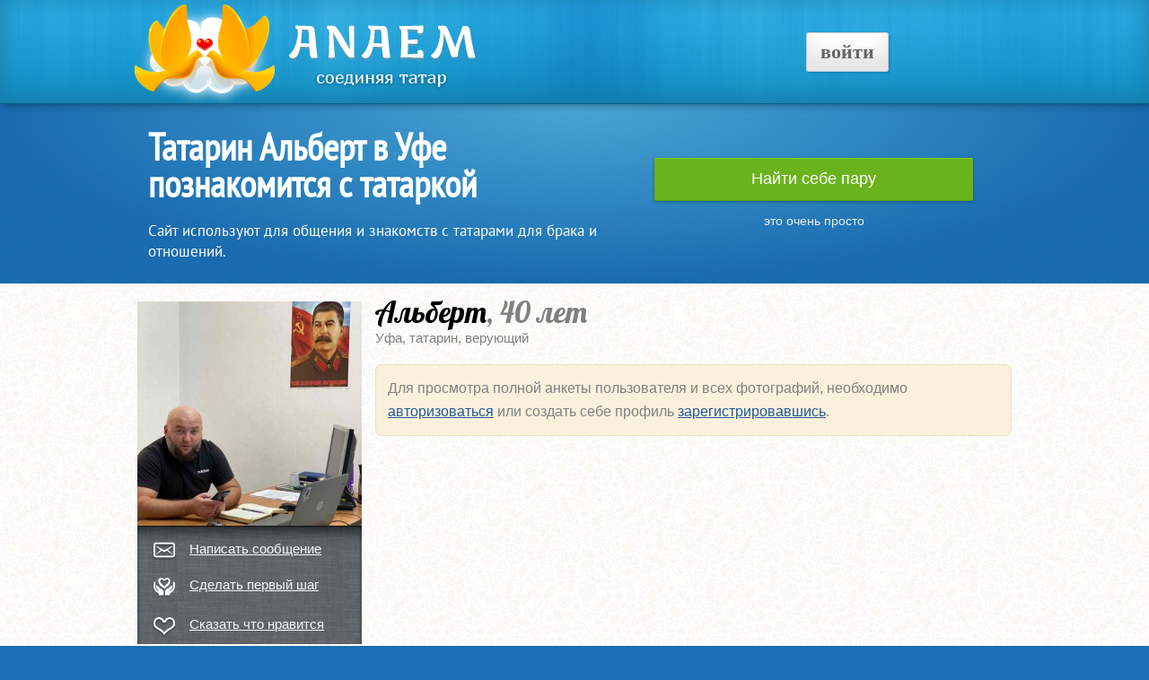

--- FILE ---
content_type: text/html; charset=UTF-8
request_url: https://anaem.ru/id275923
body_size: 10568
content:
    
    <!DOCTYPE html>
<html>
    <head>
		<meta name="viewport" content="width=device-width, initial-scale=1.0, maximum-scale=1.0, user-scalable=no"/>
        <title>Альберт, 40 лет, в Уфе познакомлюсь для общения и серьезных отношений.</title>
        <meta http-equiv="Content-Type" content="text/html; charset=utf-8">
        <link rel="shortcut icon" href="/favicon.ico">
        <meta name="keywords" content="татарские знакомства для татар познакомлюсь с татаркой татарин танышу сайт"/>
        <meta name="description"
              content="Татарин по имени Альберт в Уфе хочет познакомиться с татаркой для общения и серьезных отношений."/>
        <link rel="stylesheet" type="text/css" href="/css/style-search.css" media="all">
        <script src="https://ajax.googleapis.com/ajax/libs/jquery/1.9.1/jquery.min.js" type="text/javascript"></script>
        <script src="/js/home/script.js" type="text/javascript"></script>
    </head>
<body>
    <div class="header2">
        <div class="header">
            <div class="row">
                <div class='head_menu'>
                    <b><a class="header-login" href="/login.php">Войти</a></b>                                    </div>
                <div>
                    <a href="/"><img class="logo" src="/anaem-logo-v2-1.png"></a>
                </div>
            </div>
        </div>
    </div>
            <div class="shab">
            <div class="shab_noise">
                <div class="shab_container">
                    <div class="shab_slider">

                        <div class='sldr1'>
                            <h1>Татарин Альберт в Уфе познакомится с татаркой</h1>

                            <p>Сайт используют для общения и знакомств с татарами для брака и отношений.</p>
                        </div>

                    </div>

                    <div class="shab_auth">


                        <a href="/signup.php" class="button-register">
                            Найти себе пару
                        </a>

                        <div class="pod_text">
                            это очень просто
                        </div>

                    </div>

                </div>
            </div>
        </div>
    

<div class='nw1'>
    <div class="page-inner">




    <script src="/js/prof.js?1" type="text/javascript"></script>
    <div class='prf1'>
        <table cellpadding='0' cellspacing='0' width='100%'>
            <tr>
                <td class='prf2'>
                    <a href='/signup.php?user_id=275923&type=media'><img
                                src='./photos/276000/275923/f9f4cc5f9237f804b357_av.jpg' width="250"></a>

                    <div class='menu_p_fi'>
                        <div class='menu_p_p1'><a href='/signup.php?user_id=275923&type=mess'
                                                  class='menu_p_l'><img src='/images/new/menu_pm_icon.png'
                                                                        class='menu_p_ic'>Написать сообщение</a></div>
                    </div>

                    <div class='menu_p_it'>
                        <div class='menu_p_p2'><a href='/signup.php?user_id=275923&type=fstep'
                                                  class='menu_p_l'><img src='/images/new/menu_first_step_icon.png'
                                                                        class='menu_p_ic'>Сделать первый шаг</a></div>
                    </div>

                    <div class='menu_p_it'>
                        <div class='menu_p_p2'><a href='/signup.php?user_id=275923&type=like'
                                                  class='menu_p_l'><img src='/images/new/menu_like_icon.png'
                                                                        class='menu_p_ic'>Сказать что нравится</a></div>
                    </div>

                    <div class='prf5'><img src='/images/home-img/back_list.png' class='prf6'> <a
                                href='/tatar_people.php?p=1&filter_city=%D0%A3%D1%84%D0%B0'>Татары в Уфе</a></div>

                </td>
                <td class='profile_rightside'>

                    <div class='p_onl'>
                                                                    </div>

                    <div class='p_name'>Альберт<font style="color:#808080">, 40 лет</div>
                    <div class='p_dop'>Уфа, татарин, верующий</div>

                    <div style="padding: 13px;background-color: #f9f1dc;border: 1px solid #ebe0c2;border-radius: 7px;margin-top: 20px;font-size: 12pt;line-height:26px;">
                        Для просмотра полной анкеты пользователя и всех фотографий, необходимо <a href="/login.php">авторизоваться</a> или создать себе профиль <a href="/signup.php">зарегистрировавшись</a>.
                    </div>


                </td>
            </tr>
        </table>
    </div>





    

    </div>
            <div class='prf_ib1'>&nbsp;</div>
        <div class='prf_ib2'>
            <div class='nw5'>Преимущества сайта</div>

            <table class='nw6'>
                <tr>
                    <td class='nw7'>
                        <img src='/images/home-img/pre_angel.png' class='nw8'>

                        <div class='nw9'>Простота знакомств</div>
                        Начать общение очень просто и легко, даже без слов, система в этом поможет.
                    </td>
                    <td class='nw7'>
                        <img src='/images/home-img/pre_free.png' class='nw8'>

                        <div class='nw9'>Все бесплатно</div>
                        Расширенный поиск, автоматическое поднятие анкеты, симпатии и пр.
                    </td>
                    <td class='nw7'>
                        <img src='/images/home-img/people4.png' class='nw8' style='width:91px;'>

                        <div class='nw9'>Популярность сайта</div>
                        Сайтом активно пользуются татары по всей России. Ежедневно образуются новые пары.
                                            </td>
                </tr>
            </table>

            <div class='center'><a class='mission_button' href='/signup.php'>Начать пользоваться</a></div>

        </div>
        </div>
        <div class='nw28' style="height: unset;">
        <div class='nw29'>
            <div class='nw31b'>

                <a href='https://vk.com/anaem' class='nw30' target='_blank'>Группа Вконтакте</a><br>
                <a href='https://ok.ru/anaem' class='nw30' target='_blank'>Группа Одноклассники</a>



                <!-- Put this div tag to the place, where the Like block will be -->
                <div id="vk_like" style='text-align:center;padding-top:10px;'></div>

            </div>
            <div class='nw31'>
                <div class='nw32'><a href='/about.php' class='nw30'>О проекте</a></div>
                <div class='nw32'><a href='/terms.php' class='nw30'>Условия</a></div>
                <div class='nw32'><a href='/policy.php' class='nw30'>Конфиденциальность</a></div>
                <div class='nw32'><a href='/contacts.php' class='nw30'>Контакты</a></div>
                <div class='nw32'><a href='/city_list.php' class='nw30'>Татары</a></div>
                <div class='nw32'><a href='/review.php' class='nw30'>Отзывы</a></div>
            </div>
            <div class='nw31'>
                <div class='nw32'><a href='/programs.php' class='nw30'>Программы</a></div>
                <div class='nw32'><a href='/events.php' class='nw30'>Мероприятия</a></div>
                <div class='nw32'><a href='/places.php' class='nw30'>Места</a></div>
            </div>
            <div class='nw31'>
                <div class='nw32'><a href='/mobile.php?task=android' class='nw30'><img src='/images/new/ico_android20.png'
                                                                                    class='blck_pb6'>Приложение для
                        Android</a></div>
                <div class='nw32'><a href='/mobile.php?task=apple' class='nw30'><img src='/images/new/ico_apple20.png'
                                                                                  class='blck_pb6'>Приложение для
                        iOS</a></div>
                <div class='nw32'><a href='/mobile.php' class='nw30'><img src='/images/new/ico_mobile20.png'
                                                                          class='blck_pb6'>Мобильная версия</a></div>
            </div>

            <div class='nw33'>&#169; Anaem.ru, 2026, татарский сайт знакомств
                <div class='nw34'>Сервис предназначен для лиц старше 18 лет
                    <!--LiveInternet counter-->
                    <script type="text/javascript"><!--
                        document.write("<a href='https://www.liveinternet.ru/click' " +
                        "target=_blank><img src='//counter.yadro.ru/hit?t44.1;r" +
                        escape(document.referrer) + ((typeof(screen) == "undefined") ? "" :
                        ";s" + screen.width + "*" + screen.height + "*" + (screen.colorDepth ?
                                screen.colorDepth : screen.pixelDepth)) + ";u" + escape(document.URL) +
                        ";" + Math.random() +
                        "' alt='' title='LiveInternet' " +
                        "border='0' width='1' height='1'><\/a>")
                        //--></script>
                    <!--/LiveInternet-->

                </div>
            </div>
        </div>
    </div>
    </body>
    </html>





--- FILE ---
content_type: text/css
request_url: https://anaem.ru/css/style-search.css
body_size: 47274
content:
body {
    background: url("../images/home-img/body_img.png") repeat scroll 0% 0% rgb(27, 110, 179);
    font-family: Arial,Helvetica,sans-serif;
}
html, body {
    margin: 0px;
    padding: 0px;
    width: 100%;
    height: 100%;
}
@font-face{font-family: Lobster; font-style: normal; font-weight: normal; src: local(Lobster), url(/css/lobster.ttf);}

@font-face{
	font-family:'PT Sans Narrow';
	font-style:normal;
	font-weight:normal;
	src:url('/css/pts.eot');
	src:local('PT Sans Narrow'),local('PTSans-Narrow'),url('/css/pts.eot?#iefix') format('embedded-opentype'),url('/css/pts.woff') format('woff'),url('/css/pts.ttf') format('truetype'),url('/css/pts.svg#Lobster') format('svg')
}

@font-face{
	font-family:'PT Serif';
	src:url("/css/PTF55F_W.eot");
	src:local("PT Serif"),url("/css/PTF55F_W.eot#iefix") format("embedded-opentype"),url("/css/PTF55F_W.woff") format("woff"),url("/css/PTF55F_W.ttf") format("truetype"),url("/css/PTF55F_W.svg#PTF55F_W") format("svg")
}

@font-face{
	font-family:'PT Sans';
	src:url("/css/PTS55F_W.eot");
	src:local("PT Sans"),url("/css/PTS55F_W.eot#iefix") format("embedded-opentype"),url("/css/PTS55F_W.woff") format("woff"),url("/css/PTS55F_W.ttf") format("truetype"),url("/css/PTS55F_W.svg#PTS55F_W") format("svg")
}

img {
border:0px;
}

a {
	color: #245999;
}

a:hover {
	text-decoration: none;
}
table th, table td {
    vertical-align: top;
    padding: 0px;
}
.shab {
    background-color: rgb(27, 110, 179);
    background-size: 100% auto;
    background-image: radial-gradient(ellipse farthest-corner at 50% 0% , rgb(74, 169, 217) 0%, rgb(27, 110, 179) 70%, rgb(27, 110, 179) 100%);
}
.shab_noise {
    background: url("../images/home-img/body_img.png") repeat scroll 0% 0% transparent;
}
.shab_container {
    width: 990px;
    margin: 0px auto;
    height: 190px;
    padding-top: 10px;
}
.shab_title {
    font-size: 40px;
    color: rgb(255, 255, 255);
    font-weight: normal;
    text-align: center;
    height: 40px;
    line-height: 40px;
}

h1 {
    font: bold 18px Arial;
    color: rgb(0, 0, 0);
}
.shab_slider {
    width: 550px;
    margin-right: 10px;
    display: inline-block;
    vertical-align: top;
}
.br {
clear:both;
}
.sldr1 {
color:#fff;position:relative;font-family:'PT Sans', Arial;font-size:13pt;padding:20px 0px 0px 20px;
}
.sldr2 {
text-align:center;display:block;
}
.sldr2n {
text-align:center;display:none;
}
.sldr3 {
font-size:15pt;padding:5px;
}
.sldr4 {
font-size:11pt;padding:5px;
}

.sldr1 h1 {
    line-height:1em;
    color: #fff;
    font-size: 2.4em;
    margin: 0px;
    font-family:'PT Sans Narrow', Arial;
}

.shab_auth {
    width: 355px;
    padding-left: 20px;
    position: relative;
    display: inline-block;
padding-top: 50px;
}


.pod_text {
    color: rgb(237, 237, 237);
    text-align: center;
    font-size: 14px;
}
.button-register {
color:#fff;
    width: 353px;
    height: 46px;
    border-width: 1px;
    border-style: solid;
    -moz-border-top-colors: none;
    -moz-border-right-colors: none;
    -moz-border-bottom-colors: none;
    -moz-border-left-colors: none;
    border-image: none;
    border-radius: 2px 2px 2px 2px;
    border-color: rgb(128, 207, 36) rgb(101, 177, 23) rgb(90, 165, 18);
    display: block;
    line-height: 45px;
    text-align: center;
    text-decoration: none;
    font-size: 18px;
    font-weight: normal;
    margin-bottom: 14px;
    cursor: pointer;
    box-shadow: 0px 1px 3px 0px rgb(25, 82, 129);
    background-color: rgb(106, 179, 28);
    background-size: 100% auto;
    background-image: -moz-linear-gradient(center top , rgb(211, 235, 177) 0%, rgb(122, 189, 42) 2%, rgb(106, 179, 28) 49%, rgb(86, 163, 20) 52%, rgb(96, 171, 23) 101%);
}
.button-register:hover {
    background-color: rgb(132, 191, 68);
    background-size: 100% auto;
    background-image: -moz-linear-gradient(center top , rgb(219, 239, 193) 0%, rgb(146, 199, 85) 2%, rgb(132, 191, 68) 49%, rgb(112, 177, 52) 52%, rgb(122, 184, 60) 101%);
}



.error {
color:brown;font-size:13pt;text-align:center;border:1px solid brown;border-radius:10px;padding:10px;margin:0px 20px 10px 20px;
}
.success {
color:green;font-size:13pt;text-align:center;border:1px solid green;border-radius:10px;padding:10px;margin:0px 20px 10px 20px;
}

.single-box-padd {
padding-left:20px;
}

.header {
    position: relative;
    top: 0px;
    width: 100%;
    height: 115px;
    margin-bottom: 0px;
    box-shadow: 0px -5px 30px rgb(25, 124, 167) inset, 2px 2px 8px rgba(0, 0, 0, 0.3);
    background: url("../images/home-img/light-bar.png") repeat scroll 0% 0% rgb(40, 169, 225);
    min-width: 1080px !important;
    border-bottom: 1px solid rgb(3, 97, 138);
}

.logo {
padding-top:5px;
}

.row {
    width: 100%;
    max-width: 980px;
    min-width: 727px;
    margin: 0px auto;
}

.single-box-empty {
text-align:center;font-size:11pt;padding:10px;
}

.header-login {
    font-family: 'MyriadPro';
    box-shadow: 0px -20px 20px rgba(0, 0, 0, 0.1) inset, 2px 2px 0px rgba(0, 0, 0, 0.1);
    border: 1px solid rgba(0, 0, 0, 0.2);
    letter-spacing: 0px;
    text-transform: lowercase;
    text-decoration: none;
    font-size: 22px;
    color: rgb(255, 255, 255);
    padding: 8px 15px 9px;
    text-shadow: 1px 1px 0px rgba(0, 0, 0, 0.1);
    border-radius: 3px;

    background: none repeat scroll 0% 0% rgb(255, 255, 255);
    color: rgb(102, 102, 102);
    text-shadow: none;
    box-shadow: 0px -20px 20px rgba(0, 0, 0, 0.1) inset, 2px 2px 0px rgba(0, 0, 0, 0.1);
}
.header-login:hover {
    background: none repeat scroll 0% 0% rgb(246, 246, 246);
    color: rgb(102, 102, 102);
    box-shadow: 0px -20px 20px rgba(0, 0, 0, 0.2) inset, 2px 2px 0px rgba(0, 0, 0, 0.1);
}


.header-signup {
    font-family: 'MyriadPro';
    box-shadow: 0px -20px 20px rgba(0, 0, 0, 0.1) inset, 2px 2px 0px rgba(0, 0, 0, 0.1);
    border: 1px solid rgba(0, 0, 0, 0.2);
    letter-spacing: 0px;
    text-transform: lowercase;
    text-decoration: none;
    font-size: 22px;
    color: rgb(255, 255, 255);
    padding: 8px 15px 9px;
    text-shadow: 1px 1px 0px rgba(0, 0, 0, 0.1);
    border-radius: 3px;

    background: none repeat scroll 0% 0% rgb(245, 189, 17);
}

.header-signup:hover {
    background: none repeat scroll 0% 0% rgb(245, 189, 17);
    box-shadow: 0px -20px 20px rgba(0, 0, 0, 0.2) inset, 2px 2px 0px rgba(0, 0, 0, 0.1);
}

.shab_slider .slider-contain {
    width: 496px;
    height: auto;
    margin: 0px auto;
    position: relative;
}

ol#pagination li.current {
    color: rgb(255, 0, 0);
    font-weight: bold;
    background: url("../images/home-img/bg_buttons_home.png") no-repeat scroll 0px -32px transparent;
}
ol#pagination li {
    display: inline-block;
    width: 16px;
    height: 16px;
    background: url("../images/home-img/bg_buttons_home.png") no-repeat scroll 0px 0px transparent;
    text-align: left;
    text-indent: -8000px;
    list-style: none outside none;
    cursor: pointer;
    margin: 0px 2px;
}


.homepage-title span {
    font-size: 72px;
    font-weight: bold;
    display: block;
}

.homepage-desc {
color:#fff;padding:10px 0px 15px 0px;
}



.footer2 {
background: url("../images/home-img/textured-footer2.png") white;
box-shadow: inset 0px 0px 20px #808080, 0px 0px 10px rgba(0, 0, 0, 0.3);
border-top: 1px solid #dedede;
padding: 30px 0;
}

div.footer {
padding-top:20px;
    list-style: none outside none;
    width: 740px;
    margin: 0px auto 20px;
    overflow: auto;
}
div.footer_p {
    float: left;
    width: 110px;
    height: 150px;
    padding-top: 0px;
    margin-right: 12px;
    font-size: 12px;
    font-weight: bold;
    text-align: center;
}

.ftr1 {
text-align:center;color:#909090;
}
.ftr2 {
font-size:20pt;
}
.ftr3 {
text-align:center;font-size:13pt;padding-top:10px;
}
.ftr4 {
clear:both;padding-top:6px;
}
.ftr5 {
padding-top:30px;
}
.ftr6 {
width:900px;border-top:1px solid #808080;padding:10px;margin: 0px auto;
}

.reg1 {
padding:5px;
}
.reg2 {
height:25px;font-size:15pt;
}
.reg3 {
padding:5px;position:relative;
}
.reg4 {
height:25px;width:230px;font-size:13pt;
}

.slider-left {
    position: absolute;
    top: 130px;
    left: -57px;
    width: 56px;
    height: 118px;
    cursor: pointer;
}
.slider-right {
    position: absolute;
    top: 130px;
    right: -57px;
    width: 56px;
    height: 118px;
    cursor: pointer;
}
.slider-right img:hover, .slider-left img:hover {
    opacity:0.8;
}


.center {
text-align:center;
}

.lgn1 {
font-size:18pt;padding:10px;
}
.lgn2 {
padding:5px;
}
.lgn3 {
height:25px;font-size:15pt;
}


.head_menu {
float:right;padding-top:45px;padding-right:140px;
}

input.new-input {
    transition: opacity 1s ease 0s;
    background-color: #d4e7f3;
    border: 2px solid #6c89b0;
    border-radius: 6px 6px 6px 6px;
    box-shadow: 0px -1px 0px rgba(0, 0, 0, 0.3), 0px 1px 2px rgba(0, 0, 0, 0.2) inset;
    opacity: 0.7;
    padding: 3px 12px;
    color: rgb(68, 68, 68);
    height: 24px;
    vertical-align: middle;
    width: 248px;
font-size: 18px;
}
.btn-green {
background:url('../images/new/btn-green.png') repeat-x #609600;
cursor: pointer;
border:0px;
padding:10px 15px;
font-size:13pt;
color:#fff;
border-radius:7px;
box-shadow: 0 0 4px rgba(0,0,0,0.5);
}

.btn-green:hover {
background:url('../images/new/btn-green_hover.png') repeat-x #497e00;
}

#fade {
	display: none;
	background: #000;
	position: fixed; left: 0; top: 0;
	width: 100%; height: 100%;
	opacity: .30;
	z-index: 9999;
}

.alert_block {
	display: none;
	background: url(../images/home-img/fon_form_b3.png) repeat 50% 50%;
	padding: 20px;
	float: left;
	position: fixed;
	top: 50%; left: 50%;
	z-index: 99999;
	-webkit-box-shadow: 0px 0px 20px #000;
	-moz-box-shadow: 0px 0px 20px #000;
	box-shadow: 0px 0px 20px #000;
	-webkit-border-radius: 10px;
	-moz-border-radius: 10px;
	border-radius: 10px;
}

.alert_blockv2 {
	display: none;
	background: url(../images/home-img/fon_form_b2.png) repeat 50% 50%;
	padding: 20px;
	float: left;
	position: fixed;
	top: 50%; left: 50%;
	z-index: 99999;
	-webkit-box-shadow: 0px 0px 20px #000;
	-moz-box-shadow: 0px 0px 20px #000;
	box-shadow: 0px 0px 20px #000;
	-webkit-border-radius: 10px;
	-moz-border-radius: 10px;
	border-radius: 10px;
}


.fon_form {
text-align:center;padding:10px 20px 20px 20px;background-color:#f6fbfe;background: url('../images/home-img/textured-footer2.png') repeat #f6fbfe;border-radius:10px;
}
.title_form {
font-size:14pt;padding-bottom:12px;border-bottom: 1px solid rgb(215, 215, 215);
}

.frm_pd {
padding:6px;
}

*html #fade {
	position: absolute;
}
.page-inner {
	width: 1004px;
	margin: 0 auto;font-size: 75%;
font-family: Arial,Tahoma;
line-height: 1.5em;
}
.nw1 {
background:url("/images/home-img/fon1.jpg") repeat;
}
.nw2 {
position:relative;left:-30px;background:url("/images/home-img/table_fon1.jpg") no-repeat;height:338px;background-position:top center;overflow:hidden;
}
.nw3 {
width:720px;margin:0 auto;padding:70px 30px 10px 100px;text-align:center;
}
.nw3 h2 {
font-size: 20pt;text-align:center;line-height: 0.4em;
}
.nw5 {
text-align:center;font-size:25pt;font-weight:bold;
}
.nw6 {
width:970px;text-align:center;margin:0 auto;padding:20px 0px 20px 0px;font-size:11pt;
}
.nw7 {
width:33%;text-align:left;
}
.nw8 {
float:left;padding-right:10px;
}
.nw9 {
font-size:12pt;font-weight:bold;padding-bottom:5px;
}
.nw10 {
background:url("/images/home-img/fon2.jpg") repeat;box-shadow: 0px 0px 20px rgb(128, 128, 128) inset, 0px 0px 10px rgba(0, 0, 0, 0.3);
}
.nw11 {
overflow:hidden;text-align:center;color:#fff;background:url("/images/home-img/fon2_1.png") repeat-y;background-position:center;
}
.nw12 {
clear:both;width:850px;margin:0 auto;overflow:visible;
}
.nw13 {
font-size:25pt;padding-bottom:5pt;font-weight:bold;
}
.nw14 {
float:right;width:480px;text-align:left;
}
.nw15 {
font-size:13pt;line-height:1.5em;
}
.nw16 {
width:480px;text-align:right;
}
.nw17 {
position:relative;
}
.nw18 {
position:absolute;background:url("/images/home-img/ni_spi.png") no-repeat;width:360px;height:330px;
}
.nw19 {
position:absolute;background:url("/images/home-img/ni_int.png") no-repeat;width:360px;height:330px;right:1px;
}
.nw20 {
position:absolute;background:url("/images/home-img/ni_lik.png") no-repeat;width:360px;height:330px;
}
.nw21 {
position:absolute;background:url("/images/home-img/ni_frst.png") no-repeat;width:360px;height:330px;right:1px;
}
.nw22 {
position:absolute;background:url("/images/home-img/ni_meet.png") no-repeat;width:360px;height:330px;
}
.nw23 {
background-color:#fff;padding:0px;box-shadow: 0px 0px 13px -2px rgb(60, 60, 60);
}
.nw24 {
position:relative;margin:0 auto;width:990px;
}
 .single-box-pro {
        background:url("/images/home-img/miss.jpg") no-repeat #fff;height:701px;
        background-position:center;
    position:relative;
    margin:0 auto;
    overflow:hidden;
}

.mission_button {
    position: relative;
    overflow: hidden;
    text-decoration: none;
    background: url("/images/mission/mission-button2.png") no-repeat;
    padding-top: 16px;
    text-align:center;
    width:274px;
    height:42px;
    display:inline-block;
    font-size: 17pt;
    font-weight: italic;
    color: rgb(255, 255, 255);
    cursor: pointer;
    font-family:Verdana;
}

.mission_button:hover {
    background-position:0px -66px;
}
.nw25 {
  position:absolute;top:30px;left:200px;font-size:11pt;width:530px;color:black;text-align:left;
}
.nw26 {
  font-size:26pt;padding-bottom:10pt;font-weight:bold;
}
.nw27 {
  position:absolute;top:350px;left:170px;font-size:12pt;line-height:1.5em;width:480px;font-family: Tahoma;color:black;text-align:left;
}
.nw28 {
 padding-top: 20px;height:160px;background-color:#383e48;
}
.nw29 {
  width: 900px;
padding: 10px;
margin: 0px auto;color:#a2a9a6;
}
.nw30 {
  color:#a2a9a6;font-size:11pt;
}
.nw31 {
  float:left;height:30px;
}
.nw32 {
 float:left;padding-right:20px;
}
.nw33 {
  clear:both;text-align:center;padding-top:34px;font-size:10pt;
}
.nw34 {
  font-size:9pt;padding-top:3px;
}




.single-box-body-srch {
	margin:0 auto;
    width:1024px;
    overflow:hidden;
    font-size: 10pt;
}

.search_box {
    position: relative;
    padding: 16px 15px;
    border: 1px solid rgb(207, 207, 207);
    border-radius: 6px 6px 6px 6px;
    background: linear-gradient(rgb(247, 247, 247), rgb(226, 226, 226)) repeat scroll 0% 0% transparent;
    font-size: 9pt;
}
.us_oc {
    float:left;
    margin:7px;
    position: relative;
    height: 170px;
    padding: 10px;
    border: 1px solid #cfdced;
    background-color:#f3f9fd;
    box-shadow: 0px 1px 2px 1px rgba(0, 0, 0, 0.05);
    word-wrap: break-word;
    white-space: normal;
    overflow:hidden;width:435px;
}
.icons_zodiac {
    background-image: url("/images/new/zodiac_icons.png");
    width: 16px;
    height: 16px;
    display: block; float: left;margin-right: 5px;
}
.zod_11 {
    background-position: -160px 0px;
}

.online_s {
    position: relative;
    display: inline-block;
    height: 17px;
    line-height: 17px;
    padding: 0px 5px;
    color: #33842b;
    border:1px solid #33842b;
    border-radius: 11px 11px 11px 11px;
    background-color: #fff;
}

.online {
    position: relative;
    display: inline-block;
    height: 19px;
    line-height: 19px;
    padding: 0px 10px;
    color: rgb(255, 255, 255);
    border: 2px solid rgb(255, 255, 255);
    border-radius: 11px 11px 11px 11px;
    text-shadow: 0px -1px 1px rgb(118, 178, 18);
    background-color: rgb(136, 208, 22);
    background-image: linear-gradient(to bottom, rgb(159, 225, 19), rgb(102, 182, 26));
    background-repeat: repeat-x;
}

.offline {
    position: relative;
    display: inline-block;
    height: 19px;
    line-height: 19px;
    padding: 0px 10px;
    color: #909090;
    border: 2px solid rgb(255, 255, 255);
    border-radius: 11px 11px 11px 11px;
    text-shadow: 0px -1px 1px #ddd;
    background-color: #eeeded;
    background-image: linear-gradient(to bottom, #eeeded, #dadada);
    background-repeat: repeat-x;
}

.interes_prof {
float:left;margin:3px;padding: 3px 7px 3px 7px;border-radius: 3px;height: 17px;border-color: rgb(171, 197, 226) rgb(151, 180, 213) rgb(141, 168, 199);background: linear-gradient(rgb(212, 233, 255), rgb(199, 222, 247)) repeat-x scroll 0% 0% rgb(199, 222, 247);line-height: 17px;box-shadow: 0px 1px rgba(255, 255, 255, 0.4) inset, 0px -1px rgba(0, 0, 0, 0.02) inset, 1px 1px 2px rgba(0, 0, 0, 0.1);text-shadow: 0px 1px rgba(255, 255, 255, 0.4);
}

.interes_prof2 {
float:left;margin:3px;padding: 3px 7px 3px 7px;border-radius: 3px;height: 17px;border-color: rgb(171, 197, 226) rgb(151, 180, 213) rgb(141, 168, 199);background-color:orange;line-height: 17px;box-shadow: 0px 1px rgba(255, 255, 255, 0.4) inset, 0px -1px rgba(0, 0, 0, 0.02) inset, 1px 1px 2px rgba(0, 0, 0, 0.1);text-shadow: 0px 1px rgba(255, 255, 255, 0.4);
}
.mob3 {
    width:200px;
    margin-right: 20px;
}
.msg {
    background-color:#f1f5f8;
    margin: 10px;
    padding: 10px;
    border:1px solid #c3d0d8;
}
.msg-title {
    line-height: 16px;
    font-weight: bold;
    font-size: 13px;
    color: rgb(80, 97, 109);
}
.msg-text {
    line-height: 16px;
    color: rgb(33, 45, 54);
}

.srch {
background-color:#fff;overflow:hidden;border-bottom:1px solid #dfe6eb;
}
.srch1 {
float:left;padding:10px 18px;border-right:1px solid #dfe6eb;border-bottom:2px solid #6c89b0;font-size:14pt;
}
.srch2 {
vertical-align:middle;width:35px;padding-right:10px;
}
.srch3 {
float:left;padding:10px 18px;border-right:1px solid #dfe6eb;
}
.srch4 {
font-size:14pt;
}
.srch5 {
border:1px solid #c3d0d8;margin:20px 20px 0px 20px;background-color:#f1f5f8;padding:10px;
}
.srch5f {
margin:20px 65px 20px 28px;padding:5px;font-size:13pt;border:1px solid #ddd;
}

.srch6 {
padding:15px 15px 0px 15px;
}
.srch7 {
float:right;
}
.srch8 {
font-size:14pt;padding-bottom:10px;width:180px;text-align:center;color:#6c89b0;
}
.srch9 {
background-color:#cfdced;border-radius:20px;width:170px;height:30px;text-align:center;border:5px solid #6c89b0;overflow:hidden;
}
.srch10 {
float:left;width:55px;height:30px;border-right:1px solid #6c89b0;padding-top:5px; font-size:14pt;font-weight:bold;
}
.srch11 {
float:left;width:55px;height:30px;border-right:1px solid #6c89b0;padding-top:5px;font-size:14pt;font-weight:bold;
}
.srch12 {
float:left;width:58px;height:30px;padding-top:5px;font-size:14pt;font-weight:bold;
}
.srch10o {
float:left;width:55px;height:30px;border-right:1px solid #6c89b0;
}
.srch11o {
float:left;width:55px;height:30px;border-right:1px solid #6c89b0;
}
.srch12o {
float:left;width:58px;height:30px;
}
.srch13 {
font-size:14pt;color:#6c89b0;font-weight:bold;text-decoration:none;
}
.srchv1_1 {
float:right;width:255px;
}
.srchv1_2 {
font-size:11pt;padding-left:5px;
}
.srchv1_3 {
padding:5px;
}
.srchv1_4 {
position:relative;padding:7px 4px 7px 13px;background-color:#f9f1dc;border:1px solid #ebe0c2;border-radius:7px;
}
.srchv1_5 {
background: url('/images/new/heart_search.png') no-repeat 100% 0;position:absolute;width:237px;height:25px;top:-12px;
}
.srchv1_6 {
padding-top:5px;display:block;overflow:hidden;
}
.srchv1_7 {
padding-right:10px;position:relative;width:170px;
}
.srchv1_8 {
position:absolute;width:62px;height:62px;left:110px;top:-2px;
}
.srch_fltr_blk {
font-size: 9pt;
padding: 2px 6px;
border: 1px solid #6C89B0;
border-radius: 4px;
font-weight: 700;
float: left;
margin: 1px 3px 1px 0px;
background-color: #8AA2C3;
color: #FFF;
}
.srch_fltr_blk2 {
font-size: 9pt;
padding: 2px 6px;
border: 1px solid #98999a;
border-radius: 4px;
font-weight: 700;
float: left;
margin: 1px 3px 1px 0px;
background-color: #eceded;
color: #98999a;
}
h5 {
margin: 0px 0px 5px;
color: #3F4752;
font-size: 1.3em;
font-weight: bold;
}
.btn-srch {
background:url('/images/new/btn-green.png') repeat-x #609600;
cursor: pointer;
border:0px;
padding: 9px 7px;
font-size:11pt;
font-weight:bold;
color:#fff;
border:1px solid #5c9800;
border-radius:7px;
box-shadow: 0px 1px 0px rgba(255, 255, 255, 0.25) inset, 0px 1px 2px rgba(0, 0, 0, 0.25);
}

.btn-srch:hover {
background:url('/images/new/btn-green_hover.png') repeat-x #497e00;
}

.srch_frz1 {
width:25%;padding: 0px 10px 10px 10px;border-right:1px solid #ddd;
}
.srch_frz2 {
border: 1px solid #c1dbb9;border-radius:10px;padding:10px;margin:10px 10px 0px 10px;font-size:10pt;background-color: #f7fff4;
}
.srch_frz3 {
width:25%;padding: 0px 10px 10px 10px;
}
.srch_frz4 {
width:25%;padding:0px 10px 10px 10px;border-right:1px solid #ddd;
}
.srch_frz5 {
width:25%;padding:0px 10px 10px 10px;
}
.srch_frz6 {
width:25%;padding:10px;border-right:1px solid #ddd;
}
.srch_frz7 {
width:25%;padding:10px;
}
.srch_frz8 {
text-align:center;margin-top:5px;
}
.srch_frz9 {
color:#3F4752;font-weight:bold;
}
.srch_frz10 {
vertical-align:middle;padding-right:3px;
}
.srch_frz11 {
border:1px solid #c3d0d8;padding:3px;font-size:11pt;
}
.srch_frz12 {
float:right;text-align:center;padding-right:80px;font-size:14pt;color: #BAC5CC;padding-top:10px;
}
.srch_frz13 {
text-align:center;color:#909090;font-size:11pt;padding:5px;
}
.srch_frz14 {
float:left;width:220px;margin-right:15px;
}
.srch_frz15 {
width:33%;padding:10px;border-right:1px solid #ddd;
}
.srch_frz16 {
width:33%;padding:10px;
}
.srch_frz17 {
border:1px solid #c3d0d8;padding:3px;font-size:11pt;
}
.srch_frz18 {
clear:both;display:block;overflow:hidden;
}
.srch_frz19 {
text-align:center;padding:0px 0px 15px 0px;
}
.srch_frz20 {
float:right;display:none;
}
.srch_frz21 {
padding:10px 0px;
}
.p_int4o {
float:left;margin:3px;padding: 3px 7px 3px 7px;border-radius: 3px;height: 17px;border-color: rgb(171, 197, 226) rgb(151, 180, 213) rgb(141, 168, 199);
background: url('/images/new/obsh_int_but.png') repeat-x;
line-height: 17px;box-shadow: 0px 1px rgba(255, 255, 255, 0.4) inset, 0px -1px rgba(0, 0, 0, 0.02) inset, 1px 1px 2px rgba(0, 0, 0, 0.1);text-shadow: 0px 1px rgba(255, 255, 255, 0.4);
}
.p_int4 {
float:left;margin:3px;padding: 3px 7px 3px 7px;border-radius: 3px;height: 17px;border-color: rgb(171, 197, 226) rgb(151, 180, 213) rgb(141, 168, 199);
background: url('/images/new/my_int_but.png') repeat-x;
line-height: 17px;box-shadow: 0px 1px rgba(255, 255, 255, 0.4) inset, 0px -1px rgba(0, 0, 0, 0.02) inset, 1px 1px 2px rgba(0, 0, 0, 0.1);text-shadow: 0px 1px rgba(255, 255, 255, 0.4);
}
.p_int4d {
    float: left;
    margin: 3px;
    padding: 3px 7px;
    border-radius: 3px;
    height: 17px;
    border-color: #ABC5E2 #97B4D5 #8DA8C7;
    line-height: 17px;
    box-shadow: 0px 1px rgba(255, 255, 255, 0.4) inset, 0px -1px rgba(0, 0, 0, 0.02) inset, 1px 1px 2px rgba(0, 0, 0, 0.1);
    text-shadow: 0px 1px rgba(255, 255, 255, 0.4);
    background-color:#ECEDED;
}
.pagesNav {text-align:center;font-size:12pt;padding:10px;clear:both;font-weight:bold;}





/* profile.php */
.do_av {
position:absolute;display:none;background-color:#000;opacity:0.6;padding:5px 0px;width:250px;text-align:center;
}
.prof_redact {
font-size:10pt;overflow:hidden;color:#808080;
}

.prof_redact2 {
color:#909090;font-size:11pt;text-decoration:none;
}
.prof_redact2:hover {
text-decoration:underline;
}

.menu_p_ph {
background: url('/images/new/first_menu_end.png') no-repeat;width:250px;height:50px;
}
.menu_p_i {
padding:10px 0px 0px 15px;
}
.menu_p_l {
color:#f6f7f7;font-size:11pt;
}
.menu_p_ic {
vertical-align:middle;padding-right:13px;
}

.menu_p_fi {
background: url('/images/new/first_menu_item.png') no-repeat;width:250px;height:44px;
}
.menu_p_it {
background: url('/images/new/last_menu_item.png') no-repeat;width:250px;height:44px;
}
.menu_p_p1 {
padding:12px 0px 0px 15px;
}
.menu_p_p2 {
padding:8px 0px 0px 15px;
}
.menu_p_p3 {
padding:5px 0px 0px 15px;
}
.menu_p_en {
background: url('/images/new/end_menu_item.png') no-repeat;width:250px;height:44px;
}



.title_list {
font-size:1.6em;padding:10px 0 5px 5px;color:#262626;
}
.menu_list {
padding:5px 0px;text-align:center;
}
.button_l_w {
float:left;background-color:#fff;color:#000;height:45px;width:90px;font-size:25pt;border-radius:30px;padding-top:17px;
}
.button_l_b {
float:left;color:#808080;height:25px;font-size:11pt;width:90px;
}


.block_list {
border:1px solid #007dc0;border-radius:6px;
}
.blck_l1 {
background-color:#ddd;padding:5px;
}
.blck_l2 {
padding:5px;border-bottom:1px solid #909090;
}
.blck_l3 {
background-color:green;padding:5px;
}
.blck_l4 {
padding: 10px 0px 0px 25px;height:50px;
}
.blck_l5 {
border-top:1px solid #ddd;padding: 10px 0px 0px 25px;height:50px;
}
.blck_ln {
font-size:13pt;
}

.blck_p1 {
float:right;width:165px;font-size:15pt;padding-top:8px;
}
.blck_p2 {
text-align:right;font-size:13pt;padding:5px 20px 0px 0px;color:#edf9d7;
}
.blck_p3 {
border:1px solid #548004;border-bottom:none;padding:20px 5px 10px 20px;height:40px;
}
.blck_p4 {
color:#f5f9ef;text-decoration:none;
}
.blck_p5 {
float:right;width:100px;font-size:14pt;padding-top:7px;padding-right:20px;color:#000;
}
.blck_p6 {
position:relative;text-align:right;padding:7px 0px 0px 0px;background-color:#6fb206;background:url("/images/new/listwhite_fon.png") repeat-x 100% 100% #75af01;width:90px;height:25px;border-radius:10px;font-size:15pt;box-shadow: 0px 1px 2px rgba(0, 0, 0, 0.2), 0px 1px 1px rgba(255, 255, 255, 0.3) inset;
}
.blck_p7 {
float:right;text-align:center;width:50px;
}
.blck_p8 {
position:absolute;left:5px;top:-13px;
}

.blck_pb1 {
border:1px solid #548004;border-top:1px solid #ddd;padding:17px 5px 10px 20px;height:40px;
}
.blck_pb2 {
color:#fff;text-decoration:none;
}
.blck_pb3 {
float:right;width:110px;font-size:10pt;padding-top:8px;padding-right:8px;color:#909090;
}
.blck_pb4 {
padding:4px 0px 2px 13px;color:#909090;background-color:#ddd;width:77px;height:25px;border-radius:10px;font-size:12pt;box-shadow: 0px 1px 2px rgba(0, 0, 0, 0.2), 0px 1px 1px rgba(255, 255, 255, 0.3) inset;
}
.blck_pb5 {
float:right;text-align:center;width:47px;padding-top:3px;
}
.blck_pb6 {
vertical-align:middle;padding-right:5px;
}



.blck_ln1 {
font-weight:bold;color:#fff;border:1px solid #548004;border-bottom:none;border-radius:10px 10px 0px 0px;padding:5px 10px;background:url("/images/new/btn-green.png") repeat-x 100% 100% #75af01;
}
.blck_ln2 {
vertical-align:middle;width:55px;padding-right:3px;
}
.blck_ln3 {
float:right;width:165px;font-size:13pt;padding-top:18px;
}
.blck_ln4 {
border:1px solid #548004;border-top:1px solid #ddd;padding:2px 5px 10px 20px;height:70px;
}
.blck_ln5 {
font-size:14pt;padding-top:8px;padding-right:8px;
}
.blck_ln6 {
width:35px;padding-right:15px;vertical-align:middle;
}
.blck_ln7 {
text-align:right;
}
.blck_ln8 {
color:#808080;font-size:8pt;
}
.blck_ln9 {
border:1px solid #548004;border-top:1px solid #ddd;padding:2px 5px 10px 0px;height:70px;
}
.blck_ln10 {
font-size:14pt;padding-top:8px;padding-right:8px;text-align:center;
}
.blck_ln11 {
font-size:12pt;font-weight:bold;color:#fff;border:1px solid #548004;border-bottom:none;padding:5px 0px 5px 10px;border-radius:10px 10px 0px 0px;background:url("/images/new/btn-green.png") repeat-x 100% 100% #75af01;
}
.blck_ln12 {
vertical-align:middle;width:55px;
}
.blck_ln13 {
float:right;width:173px;font-size:13pt;padding-top:8px;
}
.blck_ln14 {
text-align:right;font-size:11pt;padding:3px 20px 0px 0px;color:#edf9d7;
}
.blck_ln15 {
border:1px solid #548004;
}
.blck_ln16 {
color:#000;font-size:13pt;
}
.blck_ln17 {
width:40px;padding-right:10px;vertical-align:middle;
}
.blck_ln19 {
width:35px;padding-right:15px;vertical-align:middle;
}



.p_onl {
float:right;padding-right:5px;
}

.p_name {
padding:3px 0px;font-size:2.8em;font-family: Lobster,Georgia,Tahoma,serif;
}
.p_dop {
padding-top:8px;font-size:11pt;
}
.p_pho {
padding-top:10px;clear:both;display:block;overflow:hidden;
}
.p_pho1 {
padding-right:3px;float:left;
}
.p_pho2 {
float:right;padding:5px 25px 0px 0px;width:220px;
}
.p_pho3 {
float:left;background:url("/images/new/p_apho_left.png") no-repeat 100%;width:24px;height:20px;
}
.p_pho4 {
float:right;background:url("/images/new/p_apho_right.png") no-repeat 100%;width:22px;height:20px;
}
.p_pho5 {
background-color:#ffd608;overflow:hidden;height:20px;
}

.p_zn {
width:350px;float:left;position:relative;
}
.p_zn1 {
background: url('/images/new/heart_prof.png') no-repeat 100% 0;position:absolute;width:40px;height:33px;top:-10px;right:-15px;
}
.p_zn1o {
background: url('/images/new/ish_drug.png') no-repeat 100% 0;position:absolute;width:40px;height:33px;top:-10px;right:-15px;
}
.p_zn2 {
width:350px;padding:10px 4px 13px 13px;background-color:#f9f1dc;border:1px solid #ebe0c2;border-radius:7px;
}
.p_zn3 {
font-size:1.6em;padding-bottom:5px;color:#262626;
}
.p_zn4 {
padding-top:4px;font-size:11pt;
}
.p_zn5 {
padding-top:15px;font-size:11pt;
}

.p_int {
float:right;width:310px;
}
.p_int1 {
font-size:1.6em;padding:10px 0 10px 5px;color:#262626;
}
.p_int2 {
clear:both;display:block;overflow:hidden;
}
.p_int3 {
float:left;padding: 3px 7px 3px 7px;font-size:13pt;
}
.p_int4o {
float:left;margin:3px;padding: 3px 7px 3px 7px;border-radius: 3px;height: 17px;border-color: rgb(171, 197, 226) rgb(151, 180, 213) rgb(141, 168, 199);
background: url('/images/new/obsh_int_but.png') repeat-x;
line-height: 17px;box-shadow: 0px 1px rgba(255, 255, 255, 0.4) inset, 0px -1px rgba(0, 0, 0, 0.02) inset, 1px 1px 2px rgba(0, 0, 0, 0.1);text-shadow: 0px 1px rgba(255, 255, 255, 0.4);
}
.p_int4 {
float:left;margin:3px;padding: 3px 7px 3px 7px;border-radius: 3px;height: 17px;border-color: rgb(171, 197, 226) rgb(151, 180, 213) rgb(141, 168, 199);
background: url('/images/new/my_int_but.png') repeat-x;
line-height: 17px;box-shadow: 0px 1px rgba(255, 255, 255, 0.4) inset, 0px -1px rgba(0, 0, 0, 0.02) inset, 1px 1px 2px rgba(0, 0, 0, 0.1);text-shadow: 0px 1px rgba(255, 255, 255, 0.4);
}
.p_int5 {
float:left;margin:3px;padding: 3px 7px 3px 7px;border-radius: 3px;height: 17px;border: 1px solid #909090;line-height: 17px;box-shadow: 0px 1px rgba(255, 255, 255, 0.4) inset, 0px -1px rgba(0, 0, 0, 0.02) inset, 1px 1px 2px rgba(0, 0, 0, 0.1);text-shadow: 0px 1px rgba(255, 255, 255, 0.4);
}

.p_int_del {
position:relative;top:3px;left:3px;background:url('/images/new/icon-interes-del.gif') no-repeat;width:11px;height:11px;display: inline-block;
}
.p_int_del:hover {
background-position:-16px 0px;

}

.p_mt{
font-size:1.6em;padding:10px 0 5px 5px;color:#262626;
}
.p_mt1{
padding:5px;overflow:hidden;clear:both;border:2px solid #ddd; border-radius:10px;margin-bottom:5px;
}
.p_mt2{
float:left;width:100px;font-size:12pt;text-align:center;display:table-cell;vertical-align:middle;height:100%;
}
.p_mt3{
float:left;padding-right:10px;
}

.p_ank {
font-size:1.6em;padding:0px 0 5px 5px;color:#262626;
}
.p_ank1 {
color:#506b80;padding:4px;font-size:10pt;width:100px;
}
.p_ank2 {
padding:4px;font-size:10pt;
}


.p_p-m {
position:relative;
}
.p_p-m1 {
background: url('/images/new/plus-icon3.png') no-repeat 100% 0;position:absolute;width:60px;height:60px;left:600px;top:-26px;
}
.p_p-m2 {
border:1px solid #8ecc27;border-radius:7px;background-color:#fcfff6;padding:5px 10px;
}
.p_p-m3 {
font-size:1.6em;padding:5px 5px 5px 0px;color:#262626;
}
.p_p-m4 {
background: url('/images/new/minus-icon3.png') no-repeat 100% 0;position:absolute;width:60px;height:60px;left:600px;top:-28px;
}
.p_p-m5 {
border:1px solid #cb4141;border-radius:7px;background-color:#fff8f8;padding:5px 10px;
}

.dis_prof {float:left;background-color:#bb7878;color:#fdf0f0;font-weight:bold;padding:5px 9px;border-radius:10px;margin:5px 5px 5px 0px;cursor:pointer;}
.like_prof {float:left;background-color:#7aa730;color:#f6fff4;font-weight:bold;padding:5px 9px;border-radius:10px;margin:5px 5px 5px 0px;cursor:pointer;}

#hover_dis {
	display: none;
	position: absolute;
	font-size: 12px;
	border-radius:10px;
	max-width:400px;
	padding: 7px;
	background: #fff;
	color: #222;
	border: 2px solid #bb7878;
	box-shadow: inset 0 0 9px #bb7878, 0 0 6px rgba(0,0,0,0.5);
}

#hover_like {
	display: none;
	position: absolute;
	font-size: 12px;
	border-radius:10px;
	max-width:400px;
	padding: 7px;
	background: #fff;
	color: #222;
	border: 2px solid #7aa730;
	box-shadow: inset 0 0 9px #7aa730, 0 0 6px rgba(0,0,0,0.5);
}

.button-whitelist {
    width:249px;
    height:75px;
    color: rgb(255, 255, 255);
    border-width: 1px;
    border-style: solid;
    border-radius: 7px;
    border-color: rgb(128, 207, 36) rgb(101, 177, 23) rgb(90, 165, 18);
    text-align: center;
    text-decoration: none;
    cursor: pointer;
    box-shadow: 0px 1px 3px 0px #808080;
    background-color: rgb(106, 179, 28);
    background-size: 100% auto;
    background-image: -moz-linear-gradient(center top , rgb(211, 235, 177) 0%, rgb(122, 189, 42) 2%, rgb(106, 179, 28) 49%, rgb(86, 163, 20) 52%, rgb(96, 171, 23) 101%);
    display: inline-block;

}

.button-blacklist {
    width:249px;
    height:30px;
    text-decoration: none;
    border: 1px solid rgb(178, 178, 178);
    color: #808080;
    text-shadow: 0px 1px 0px rgba(255, 255, 255, 0.5);
    background: -moz-linear-gradient(center top , rgb(255, 255, 255), rgb(240, 240, 240)) repeat scroll 0% 0% transparent;
    display: inline-block;
    cursor: pointer;
white-space: nowrap;
box-shadow: 0px 1px 0px rgba(255, 255, 255, 0.25) inset, 0px 1px 2px rgba(0, 0, 0, 0.25);
border-radius: 7px;
}

.likes_info.off {
background: url("/images/new/no_repeat.png") repeat scroll -314px -670px transparent;
}
.likes_info {
background: url("/images/new/no_repeat.png") repeat scroll -314px -616px transparent;
font-size: 11p�;
font-weight: normal;
height: 27px;
padding: 8px 0 0 38px;
}
.prf_ib1 {
margin-top:10px;background:url("/images/new/info_fon.png") repeat-x #ebebeb;
}
.prf_ib2 {
padding:0px 10px 10px 10px;border-radius: 0px 0px 10px 10px;background-color: #ebebeb;
}
.profile_rightside {
padding-left:15px;
}

/* signup.php */

.signup dt {
    float: left;
    width: 220px;
    padding: 7px 10px 0px 0px;
    font-size:11pt;
    text-align:right;
}

.signup dd span {
    font-size:9pt;
    display: block;
    color:#909090;
}

.signup dd {
    margin: 6px 0px 6px 230px !important;
    min-height: 28px;
    padding: 0px 0px 7px;
    height: auto !important;
    white-space: nowrap;
    position:relative;
    width: 280px;
}

.signup {
    font-size:11pt;
    width:600px;
    display:inline-block;
}
.lnk-gr {
    color:#808080;
    font-size:14pt;
}

/* Login.php */

.login dt {
    float: left;
    width: 220px;
    padding: 7px 10px 0px 0px;
    font-size:11pt;
    text-align:right;
}

.login dd span {
    font-size:9pt;
    display: block;
    color:#909090;
}

.login dd {
    margin: 6px 0px 6px 230px !important;
    min-height: 28px;
    padding: 0px 0px 7px;
    height: auto !important;
    white-space: nowrap;
    position:relative;
}
.login {
    font-size:11pt;
    width:300px;
    padding:0px 0px 0px 110px;
}

.out_brdrd {
font-size:11pt;line-height:1.4em;padding:10px 45px 45px 25px;
}
.out_h2 {
text-align:center;font-size:16pt;padding-top:20px;
}

.out_inpt {
height:30px;padding-left:5px;border-radius:3px;font-size:12pt;border:1px solid #909090;width:250px;
}
.out_slct {
height: 30px;padding-left: 5px;border-radius: 3px;font-size: 12pt;border: 1px solid #909090;
}

.ctl1 {
padding:25px;
}
.ctl2 {
text-align:center;font-size:16pt;line-height:1.2em;padding-bottom:7px;
}
.ctl3 {
color:#808080;font-size:11pt;
}
.ctl4 {
font-size:12pt;width:100%;line-height:1.7em;
}
.ctl5 {
width:33%;padding-left:100px;
}
.ctl6 {
padding-top:20px;text-align:center;font-size:11pt;
}

.logn1 {
text-align:center;padding:40px;font-size:11pt;
}
.logn2 {
font-size:18pt;font-family:"PT Serif", Arial;
}
.logn3 {
padding-bottom:20px;
}
.logn4 {
margin:20px 0px 30px 0px;border-bottom:2px solid #ddd;
}

.sgn1 {
padding:5px;border: 1px solid #CFDCED;background-color: #F3F9FD;width:500px;margin:0 auto;height:120px;font-size:13pt;
}
.sgn2 {
width:120px;float:left;padding-right:10px;
}
.sgn3 {
font-size:11pt;padding-top:15px;line-height:20px;
}
.sgn4 {
text-align:center;padding:20px;font-size:11pt;  width:932px;border-radius:10px;
}
.sgn5 {
font-size:11pt;padding:5px 0px 30px 0px;
}
.sgn6 {
font-size:17pt;line-height:40px;font-family:"PT Serif", Arial;
}
.sgn7 {
padding:5px 20px 0px 0px;
}
.sgn8 {
    background:#fff;
    border-radius: 6px;
    -moz-border-radius: 6px;
    -webkit-border-radius: 6px;
    border:1px solid #ddd;
    max-width:700px;
    display:inline-block;
    padding:5px;
}
.sgn9 {
    font-size:9pt;
    text-align:center;
    color:#808080;
    padding:10px;
}

.prf1 {
padding: 20px 15px 9px 15px;
}
.prf2 {
width:250px;line-height:0px;
}
.prf3 {
clear:both;height:5px;
}
.prf4 {
text-align:center;color:#909090;font-size:11pt;padding:5px;
}
.prf5 {
margin-top:40px;text-align:center;font-size:12pt;
}
.prf6 {
vertical-align:middle;height:40px;
}

.tsrch1 {
font-size:9pt;color:#909090;padding:0px 0px 5px 0px;
}
.tsrch2 {
vertical-align:middle;
}
.tsrch3 {
display:inline-block;padding:4px;margin:4px;overflow:hidden;width:170px;vertical-align:top;
}
.tsrch4 {
display:inline-block;margin:8px;padding:4px;overflow:hidden;width:160px;height:160px;vertical-align:top;text-align:center;border:1px solid #ddd;
}
.tsrch5 {
font-size:15pt;line-height:20px;
}
.tsrch6 {
vertical-align:middle;height:85px;
}
.tsrch7 {
font-size:10pt;color:#808080;
}
.tsrch8 {
float:left;
}
.tsrch9 {
float:left;color:#909090;padding-left:345px;
}
.tsrch10 {
float:right;padding-right:40px;
}

.lstps1 {
text-align:center;padding:40px;font-size:11pt;
}
.lstps2 {
font-size:18pt;font-family:"PT Serif", Arial;
}
.lstps3 {
padding-bottom:20px;
}
.lstps4 {
padding-top:20px;
}
.lstps5 {
padding-bottom:250px;
}

.btn-gray {
    padding:9px 7px;
    text-decoration: none;
    font-size: 11pt;
    border: 1px solid rgb(178, 178, 178);
    color: #808080;
    text-shadow: 0px 1px 0px rgba(255, 255, 255, 0.5);
    background: -moz-linear-gradient(center top , rgb(255, 255, 255), rgb(240, 240, 240)) repeat scroll 0% 0% transparent;
    display: inline-block;
    cursor: pointer;
white-space: nowrap;
box-shadow: 0px 1px 0px rgba(255, 255, 255, 0.25) inset, 0px 1px 2px rgba(0, 0, 0, 0.25);
border-radius: 4px 4px 4px 4px;
}

.btn-gray:hover {
background:#ddd;
}
.nw31b {
    float:right;
}



.mob1 {
    float:right;padding:10px;
}
.mob1 a {
    width:50px;padding-right:7px;
}
.mob2 {
    padding:45px 45px 60px 45px;font-size:11pt;
}
.mob3 {
    float:left;margin-right: 20px;
}
.mob4 {
    font-size:14pt;padding:10px 0px 7px 0px;
}
.mob5 {
    text-align:center;font-size:14pt;line-height: 1.4em;
}
.mob6 {
    text-align:center;color:#808080;line-height: 1.4em;
}
.mob6 b {
    font-size:16pt;color:#000;
}
.p_zn_add {
    width:670px;
}

.rw1 {
    background: #fff;padding:10px;overflow: hidden;border:1px solid green;text-align: center;
}
.rw2 {
    font-weight:bold;margin-bottom:6px;color:green;
}
.rw3 {
    float:right;width:250px;background: #fff;padding:10px;text-align:center;overflow: hidden;border:1px solid green;
}
.rw4 {
    text-align:center;margin:0 10px;
}
.rw5 {
    height:70px;width:100%;
}
.rw6 {
    color: #808080;
    font-size: 10pt;
}
.rw7 {
    padding:10px;text-align:center;font-size:10pt;
}
.rw8 {
    background: #fff;margin:10px;padding:10px;border:1px solid #ddd;
}
.rw9 {
    float:right;color:#808080;
}
.rw10 {
    margin-bottom: 6px;
}
.rw10 span {
    color:#808080;font-size:10pt;
}
.rw11 {
    overflow: hidden;
}

@media screen and (min-width:320px) and (max-width:768px){
    .out_brdrd {
        padding: 10px;
    }
    .rw3 {
        float: none;
        width: auto;
    }

    body {
        background: none;
    }
    .n7s1 {
        background-size: 140%;
    }
    .n7s2 {
        height: 60px;
    }
    .row {
        width: 100%;
        margin: 0 auto;
    }
    .logo {
        padding-top: 0;
        height: 55px;
        margin-top: 10px;
        margin-left: 6px;
    }
    .n7s3 {
        width: 100%;
        height: 100%;
    }
    .n7s4 {
        padding: 26px 0 0 10px;
        width: 100%;
    }
    .n7s5 {
        font-size: 31pt;
    }
    .top-signup {
        display: none;
    }
    .header-signup2 {
        display:inline-block;
    }
    .n7s9 {
        padding-top: 0;
        padding-bottom:5px;
    }
    .n7s7 {
        padding: 0 0 5px 5px;
    }
	.nw1 {
		overflow: hidden;
	}
    .nw2 {
        left: 0;
        background: none;
        background-color: #ffd505;
        height: 100%;
        padding: 10px;
    }
    .nw3 {
        width: 100%;
        padding: 0;
        font-size: 13pt;
    }
    .nw12, .nw12a {
        width: 100%;
        padding-top: 30px;
    }
    .nw18 {
        width: 160px;
        height: 130px;
        background-size: 160px;
    }
    .nw14 {
        width: auto;
        padding-left: 160px;
        padding-top:0;
    }
    .nw14a {
        width: auto;
        padding-left: 160px;
        padding-top:20px;
    }
    .nw13 {
        font-size: 15pt;
    }
    .nw15 {
        font-size: 11pt;
    }
    .nw19 {
        width: 160px;
        height: 130px;
        background-size: 160px;
    }
    .nw16, .nw16a {
        width: auto;
        padding-top: 10px;
        padding-right: 160px;
    }
    .nw20, .nw21 {
        width: 160px;
        height: 130px;
        background-size: 160px;
    }
    .nw12a {
        padding-bottom:60px;
    }

    .nw26 {
        font-size: 20pt;
        padding-bottom: 0;
        text-align: center;
    }
    .single-box-pro {
        height: auto;
    }
    .nw24 {
        width: auto;
    }
    .nw25, .nw27 {
        position: relative;
        top: 0;
        left: 0;
        font-size: 10pt;
        width: auto;
        padding: 6px;
    }
    .nw28 {
        padding-top: 0;
        height: auto;
    }
    .nw29 {
        width: auto;
        padding: 6px;
    }
    .nw31, .nw31b {
        float: none;
        height: auto;
        clear: both;
    }
    .nw32 {
        padding: 6px;
    }




    .header {
        min-width: auto !important;
        height:auto;
        border-bottom: none;
		width: auto;
    }
    .head_menu {
        float: right;
        padding-top: 23px;
        padding-right: 7px;
    }

    .row {
        width: auto;
        max-width: none;
        min-width: auto !important;
    }
    .page-inner {
        width: auto;
    }
    .logn1 {
        padding: 16px 6px 6px 16px;
    }
    .login {
        width: auto;
        padding: 0;
    }
    .login dt {
        float: none;
        width: auto;
        text-align: center;
    }
    .login dd {
        margin: 6px 0px 0px 0px !important;
    }


    .sgn4 {
        padding: 6px;
        width: auto;
    }
    .signup {
        width: auto;
    }
    .signup dt {
        float: none;
        width: auto;
        text-align: center;
    }
    .signup dd {
        margin: 6px 0px 6px 0px !important;
        width: auto;
    }
    .sgn1 {
        width: auto;
        font-size: 11pt;
        max-width:500px;
    }
    .tsrch9 {
        padding-left: 10px;
    }
    .sldr1 {
        padding: 6px 0px 0px 20px;
    }
    .sldr1 h1 {
        font-size: 2em;
    }
    .shab_container {
        width: auto;
        height: auto;
    }
    .shab_slider {
        width: auto;
    }
    .button-register {
        width: 253px;
        margin-bottom:5px;
    }
    .shab_auth {
        width: auto;
        text-align:center;
        padding-top: 0;
    }

    .nw6 {
        width: auto;
    }

    .ctl1 {
        padding: 6px;
    }
    .ctl5 {
        padding-left: 0;
    }
    .single-box-body-srch {
        width: auto;
    }
    .srch5f {
        margin: 10px;
    }
    .tsrch3 {
        width: 100px;
    }
    .tsrch3 img {
        width: 100px;
        height:100px;
    }
    .single-box-padd {
        padding-left: 0;
    }
    .srchv1_2 {
        font-size: 10pt;
        padding-left: 0;
    }
    .srch5 {
        border: 1px solid #c3d0d8;
        margin: 7px;
        background-color: #f1f5f8;
        padding: 5px;
        overflow: hidden;
    }

    .prf1 {
        padding: 6px;
        overflow: hidden;
    }
    .prf2 {
        float: left;
    }
    .profile_rightside {
        padding-left: 0;
        float: left;
    }
    .prf5 {
        margin-top: 0;
    }
    .p_pho1 img  {
        width:100px;
        height:100px;
    }
    .nw5 {
        font-size: 20pt;
    }

    .p_zn {
        width: auto;
    }
    .p_zn2 {
        width: auto;
    }
    .p_int {
        float: none;
        width: auto;
        clear: both;
    }


    .mob1 img {
        width:40px;
    }
    .mob2 {
        padding: 6px;
    }
    .mob3 {
        width:130px;
        margin-right: 6px;
    }
    .srch_frz3 {
        display:none;
    }

    .prf2 {
        margin: 0 auto;
        width: 100%;
        text-align: center;
    }
    .menu_p_fi {
        margin: 0 auto;
    }
    .menu_p_p1 {
        padding: 12px 0px 0px 0px;
    }
    .menu_p_it {
        margin: 0 auto;
    }
    .menu_p_p2 {
        padding: 8px 0px 0px 0px;
    }
}

@media screen and (min-width:480px) and (max-width:768px){
    .n7s1 {
        background-size: 125%;
    }
    .logo {
        height: 75px;
        margin-left: 6px;
    }
    .n7s2 {
        height: 80px;
    }
    .n7s4 {
        padding: 46px 0 0 50px;
    }
    .header-signup2 {
        display:none;
    }
    .single-box-pro {
        background-size: unset;
    }
    .nw25 {
        font-size: 10pt;
        padding: 10px 30px 6px 70px;
    }
    .nw27 {
        font-size: 11pt;
        padding: 50px 30px 6px 70px;
    }

    .top-signup {
        display: inline-block;
        margin-top:30px;
        border-radius: 6px;
        -webkit-border-radius: 6px;
        -moz-border-radius: 6px;
    }
    .n7s6 {
        padding: 25px 0px 0px 9px;
    }

    .head_menu {
        padding-top: 33px;
        padding-right: 40px;
    }

}

@media screen and (min-width:480px) and (max-width:768px){
    .profile_rightside {
        padding-left: 10px;
        float: none;
    }
}

@media screen and (min-width:769px) and (max-width:1024px){
    .nw2 {
        left:0;
        height: 100%;
    }
    .nw3 {
        padding: 55px 30px 10px 70px;
        font-size: 13pt;
    }
    .nw25 {
        left: 100px;
    }
    .nw27 {
        left: 190px;
    }
    .nw29 {
        width: auto;
    }


    .sgn4 {
        padding: 6px;
        width: auto;
    }
    .signup {
        width: auto;
    }
    .signup dt {
        float: none;
        width: auto;
        text-align: center;
    }
    .signup dd {
        margin: 6px 0px 6px 0px !important;
        width: auto;
    }
    .sgn1 {
        width: auto;
        font-size: 11pt;
        max-width:500px;
    }

    .header {
        min-width: auto !important;
        height:auto;
        border-bottom: none;
    }
    .page-inner {
        width: auto;
    }

    .shab_container {
        width: auto;
    }
    .shab_slider {
        float: left;
        width: 60%;
    }
    .shab_auth {
        width: auto;
        float: left;
    }
    .button-register {
        width: 253px;
    }
    .sldr1 h1 {
        font-size: 2em;
    }
    .p_pho1 img  {
        width:115px;
        height:115px;
    }
    .p_zn {
        width: auto;
    }
    .p_zn2 {
        width: auto;
    }
    .p_int {
        float: none;
        width: auto;
        clear: both;
    }

    .nw6 {
        width: auto;
    }
}

@media screen and (min-width:720px) {
    .logn1 {
        padding: 200px 40px;
    }
}
@media screen and (max-width:720px) {
    .lstps5 {
        padding-bottom: 50px;
    }
}


--- FILE ---
content_type: application/javascript
request_url: https://anaem.ru/js/home/script.js
body_size: 2683
content:
var poz2 = 2;
var pred = 1;
function next_slide(poz, hand){
    if (hand == 1)
    clearInterval(nTimer);
    if (pred != poz){
     $('#slide' + pred).css({'display':'none'});
     $('#slider' + pred).removeClass('current');
     $('#slide' + poz).css({'left':'412px','display':'block'});
     $('#slider' + poz).addClass('current');
     if(poz == 3)
     poz2 = 1;
     else
     poz2 = poz+1;

     pred=poz;
}
    return false;
}

function prev_slide (poz){
   poz = poz-1;
  if (poz > 1)
  poz2=poz-1;
  else if(poz == 1)
  poz2=3;
  else
  poz2=2;
	next_slide(poz2, 1);
	return false;
}

function slider (){
	next_slide(poz2, 0);
	return false;
}
nTimer = setInterval(slider, 3000);

	function alertbox(popID) {

    var popID = popID; 
    
    var popWidth = 500;
    $('#' + popID).fadeIn().css({ 'width': Number( popWidth ) });
   var popMargTop = ($('#' + popID).height() + 80) / 2;
    var popMargLeft = ($('#' + popID).width() + 80) / 2;
 

    $('#' + popID).css({
        'margin-top' : -popMargTop,
        'margin-left' : -popMargLeft
    });
 
   //Постепенное затемнение фона
    $('body').append('<div id="fade"></div>'); 
    $('#fade').css({'filter' : 'alpha(opacity=30)'}).fadeIn(); 
 
$('a.close, #fade, #alert').live('click', function() { 
    $('#fade , .alert_block').fadeOut(function() {
        $('#fade').remove();
    });
    return false;
});
	}




   	   function makecity(title) {
          $("#searchcity").attr("value", title);
          	$("#resSearch").html("&nbsp;");
       return false;
       }

       
       function isValidEmailAddress(emailAddress) {
        var pattern = new RegExp(/^(("[\w-\s]+")|([\w-]+(?:\.[\w-]+)*)|("[\w-\s]+")([\w-]+(?:\.[\w-]+)*))(@((?:[\w-]+\.)*\w[\w-]{0,66})\.([a-z]{2,6}(?:\.[a-z]{2})?)$)|(@\[?((25[0-5]\.|2[0-4][0-9]\.|1[0-9]{2}\.|[0-9]{1,2}\.))((25[0-5]|2[0-4][0-9]|1[0-9]{2}|[0-9]{1,2})\.){2}(25[0-5]|2[0-4][0-9]|1[0-9]{2}|[0-9]{1,2})\]?$)/i);
        return pattern.test(emailAddress);
    }
    
    
$(function(){
        	
        	      $("#searchcity").keyup(function(){
  	//$('#item img').show(); //процесс загрузка картинка с http://preloaders.net/
     var search = $("#searchcity").val();
     $.ajax({
       type: "POST",
       url: "/js/ajax/search_city.php",
       data: {city_title:search, form:'reg'},
       cache: false,                                
       success: function(response){
          $("#resSearch").html(response);
       }
     }); 
    // $('#item img').hide();
      return false;
   });  
         
        
                        
 $('body').on('click', function() {
	$('#resSearch').text('');
});

        });